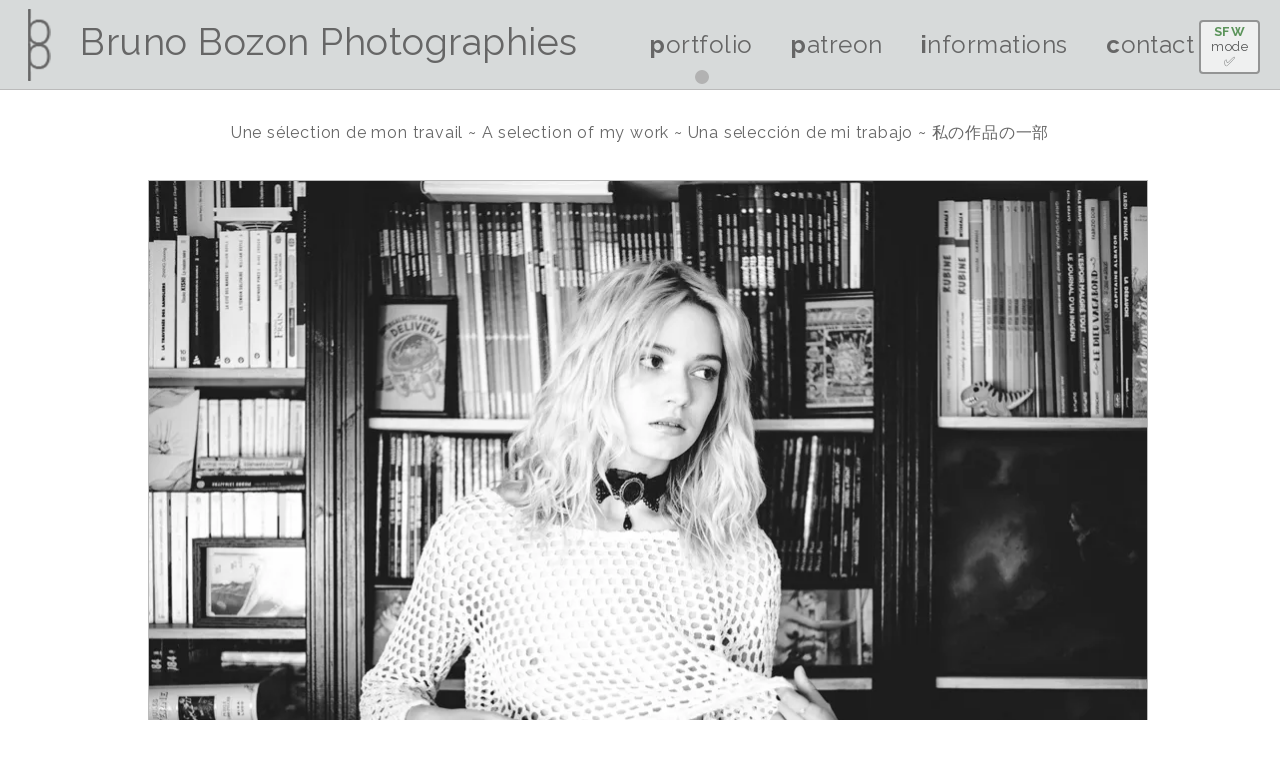

--- FILE ---
content_type: text/html; charset=UTF-8
request_url: https://www.brunobozon.com/portfolio/nudite-monochromatique/5417
body_size: 3177
content:
<!DOCTYPE html>
<html lang="fr">
<head>
    <!-- 2006-2026 ©Bruno Bozon -->
    <meta charset="utf-8">
    <meta name="viewport" content="width=device-width, initial-scale=1">
    <title>Bruno Bozon Photographies - Portfolio</title>
    <base href="https://www.brunobozon.com/">
    <link rel="preconnect" href="https://fonts.googleapis.com">
    <link rel="preconnect" href="https://fonts.gstatic.com" crossorigin>
    <link rel="preload" as="style" href="https://fonts.googleapis.com/css2?family=Raleway:ital,wght@0,100..900;1,100..900&display=swap">
    <link href="https://fonts.googleapis.com/css2?family=Raleway:ital,wght@0,100..900;1,100..900&display=swap" rel="stylesheet">
    <link rel="stylesheet" href="res/css/styles.css">
    <link rel="stylesheet" href="res/css/styles_very_small.css" media="only screen and (max-width: 666px)">
    <link rel="stylesheet" href="res/css/styles_small.css" media="only screen and (min-width: 667px) and (max-width: 1200px)">
    <link rel="shortcut icon" href="res/gui/favicon.png">
    <script src="res/js/jquery.js"></script>
    <script src="res/js/lib.js" defer></script>
    
    <meta name="identifier-url" content="https://www.brunobozon.com/">
    <meta name="author" content="Bruno Bozon">
    <meta name="copyright" content="Bruno Bozon">
    <meta name="robots" content="all">
    <meta name="theme-color" content="#ffffff">
    <meta name="title" content="Bruno Bozon Photographies - Portfolio">
    <meta name="description" content="Photographe artistique basé en Essonne, spécialisé dans la photographie de nu et les collaborations avec modèles féminins. Découvrez des séances photo en haute définition et suivez mon travail sur Patreon pour des contenus exclusifs.">
    <meta name="keywords" content="photographe artistique, photographie de nu, collaboration modèle, Essonne, Patreon photographe, séance photo, modèle féminin, photo haute définition">
    <meta property="og:title" content="Bruno Bozon Photographies - Portfolio">
    <meta property="og:type" content="article">
    <meta property="og:url" content="https://www.brunobozon.com/">
    <meta property="og:site_name" content="Bruno Bozon Photographies">
    <meta property="og:description" content="Photographe artistique basé en Essonne, spécialisé dans la photographie de nu et les collaborations avec modèles féminins. Découvrez des séances photo en haute définition et suivez mon travail sur Patreon pour des contenus exclusifs."><meta property="og:image" content="https://www.brunobozon.com/res/img/22.webp">
    <meta property="og:image:secure_url" content="https://www.brunobozon.com/res/img/22.webp">
    <link rel="image_src" href="https://www.brunobozon.com/res/img/22.webp">
    <meta property="og:image" content="https://www.brunobozon.com/res/img/15.webp">
    <meta property="og:image:secure_url" content="https://www.brunobozon.com/res/img/15.webp">
    <link rel="image_src" href="https://www.brunobozon.com/res/img/15.webp">
    <meta property="og:image" content="https://www.brunobozon.com/res/img/52.webp">
    <meta property="og:image:secure_url" content="https://www.brunobozon.com/res/img/52.webp">
    <link rel="image_src" href="https://www.brunobozon.com/res/img/52.webp">
    <meta property="og:image" content="https://www.brunobozon.com/res/img/37.webp">
    <meta property="og:image:secure_url" content="https://www.brunobozon.com/res/img/37.webp">
    <link rel="image_src" href="https://www.brunobozon.com/res/img/37.webp">
</head>
<body>
<div id="page">
    <nav id="menu">
        <div id="logo">
            <a href="">
                <img src="res/gui/sigle.png" title="" alt="Logo du site">
                <span>Bruno Bozon Photographies</span>
            </a>
        </div>
        <button id="hamburger"></button>
        <menu id="menul">
            <li class="selected"><a href="portfolio">portfolio</a></li>
            <li><a href="patreon">patreon</a></li>
            <li><a href="informations">informations</a></li>
            <li><a href="contact">contact</a></li>
        </menu>
        <div id="nsfw_switch" title="Vous ne voyez pas les images contenant de la nudité, cliquez pour les afficher, vous indiquez avoir 18 ans ou plus
You do not see nude photos, click to see them, but you must be above 18yo"><b class="sfw">SFW</b><br><span class="nsfwmode">mode</span><br>✅</div>
    </nav>
    <script src="res/js/menu.js"></script>
    
    <div class="timeline"><ul><li data-target="2025">2025</li><li data-target="2023">2023</li><li data-target="2021">2021</li><li data-target="2019">2019</li><li data-target="2018">2018</li><li data-target="2017">2017</li><li data-target="2016">2016</li><li data-target="2015">2015</li><li data-target="2014">2014</li><li data-target="2013">2013</li><li data-target="2012">2012</li><li data-target="2011">2011</li><li data-target="2009">2009</li></ul></div>
    <section id="portfolio" class="center">
        <p class="lighttext">Une sélection de mon travail ~ A selection of my work ~ Una selección de mi trabajo ~ 私の作品の一部</p>
        <br>
        			<section class="photos_section" id="2025">
            <img class="photo_box" style="--photo-box-width:1000;aspect-ratio:1.49925" src="photos/1000/13yGgIW6KmSC.webp" alt="Sans titre &mdash; Untitled" loading="lazy">
            <div class="photo_desc" style="--photo-desc-width:1000;">
                <h5>Sans titre &mdash; Untitled<span>[07-2025]</span></h5>
                <div><p>Avec Kate</p></div>
            </div>
            </section>

			<section class="photos_section" id="2023">
            <img class="photo_box" style="--photo-box-width:667;aspect-ratio:0.667" src="photos/1000/nDAHuBfXBLoq.webp" alt="Sans titre &mdash; Untitled" loading="lazy">
            <div class="photo_desc" style="--photo-desc-width:667;">
                <h5>Sans titre &mdash; Untitled<span>[09-2023]</span></h5>
                <div><p>Avec Mavka</p></div>
            </div>
            
            <img class="photo_box" style="--photo-box-width:667;aspect-ratio:0.667" src="photos/1000/KFpqfXcuGWYM.webp" alt="Une caresse lumineuse" loading="lazy">
            <div class="photo_desc" style="--photo-desc-width:667;">
                <h5>Une caresse lumineuse<span>[05-2023]</span></h5>
                <div><p>Avec Jade</p></div>
            </div>
            
            <img class="photo_box" style="--photo-box-width:1000;aspect-ratio:1.49925" src="photos/1000/qfqmjRkRIphy.webp" alt="Sans titre &mdash; Untitled" loading="lazy">
            <div class="photo_desc" style="--photo-desc-width:1000;">
                <h5>Sans titre &mdash; Untitled<span>[02-2023]</span></h5>
                <div><p>Avec Lee Tattar</p></div>
            </div>
            </section>

			<section class="photos_section" id="2021">
            <img class="photo_box" style="--photo-box-width:1000;aspect-ratio:1" src="photos/1000/e2QNEAZJRb16.webp" alt="Instagramable" loading="lazy">
            <div class="photo_desc" style="--photo-desc-width:1000;">
                <h5>Instagramable<span>[10-2021]</span></h5>
                <div><p>Avec Molia</p></div>
            </div>
            </section>

			<section class="photos_section" id="2019">
            <img class="photo_box" style="--photo-box-width:1000;aspect-ratio:1" src="photos/1000/Zm5LOT6yQTyN.webp" alt="Portrait en lingerie" loading="lazy">
            <div class="photo_desc" style="--photo-desc-width:1000;">
                <h5>Portrait en lingerie<span>[05-2019]</span></h5>
                <div><p>Avec Maddy</p></div>
            </div>
            
            <img class="photo_box" style="--photo-box-width:1000;aspect-ratio:1.49925" src="photos/1000/cHJdpDPbZ9CP.webp" alt="Sans titre &mdash; Untitled" loading="lazy">
            <div class="photo_desc" style="--photo-desc-width:1000;">
                <h5>Sans titre &mdash; Untitled<span>[03-2019]</span></h5>
                <div><p>Avec Luna</p></div>
            </div>
            
            <img class="photo_box" style="--photo-box-width:1000;aspect-ratio:1" src="photos/1000/rbzTQdrPZHXB.webp" alt="Sans titre &mdash; Untitled" loading="lazy">
            <div class="photo_desc" style="--photo-desc-width:1000;">
                <h5>Sans titre &mdash; Untitled<span>[01-2019]</span></h5>
                <div><p>Avec A</p></div>
            </div>
            </section>

			<section class="photos_section" id="2018">
            <img class="photo_box" style="--photo-box-width:667;aspect-ratio:0.667" src="photos/1000/I5kEIUWmLbj3.webp" alt="Sans titre &mdash; Untitled" loading="lazy">
            <div class="photo_desc" style="--photo-desc-width:667;">
                <h5>Sans titre &mdash; Untitled<span>[12-2018]</span></h5>
                <div><p>Avec Prune</p></div>
            </div>
            
            <img class="photo_box" style="--photo-box-width:667;aspect-ratio:0.667" src="photos/1000/p324LxsgKuoD.webp" alt="Sans titre &mdash; Untitled" loading="lazy">
            <div class="photo_desc" style="--photo-desc-width:667;">
                <h5>Sans titre &mdash; Untitled<span>[08-2018]</span></h5>
                <div><p>Avec Coco Lala</p></div>
            </div>
            
            <img class="photo_box" style="--photo-box-width:1000;aspect-ratio:1.4881" src="photos/1000/jKrUc095g6VP.webp" alt="Auto-réflexions en double" loading="lazy">
            <div class="photo_desc" style="--photo-desc-width:1000;">
                <h5>Auto-réflexions en double<span>[03-2018]</span></h5>
                <div><p>Avec Asia et votre serviteur</p></div>
            </div>
            
            <img class="photo_box" style="--photo-box-width:1000;aspect-ratio:1.49925" src="photos/1000/j3ruBGf254y9.webp" alt="Sans titre &mdash; Untitled" loading="lazy">
            <div class="photo_desc" style="--photo-desc-width:1000;">
                <h5>Sans titre &mdash; Untitled<span>[03-2018]</span></h5>
                <div><p>Avec Molia</p></div>
            </div>
            </section>

			<section class="photos_section" id="2017">
            <img class="photo_box" style="--photo-box-width:1000;aspect-ratio:1.49925" src="photos/1000/6gY5gRA5c7EQ.webp" alt="Sans titre &mdash; Untitled" loading="lazy">
            <div class="photo_desc" style="--photo-desc-width:1000;">
                <h5>Sans titre &mdash; Untitled<span>[09-2017]</span></h5>
                <div><p>Avec Auroredpois</p></div>
            </div>
            
            <img class="photo_box" style="--photo-box-width:1000;aspect-ratio:1.49925" src="photos/1000/9IRkX26gvbMb.webp" alt="Sans titre &mdash; Untitled" loading="lazy">
            <div class="photo_desc" style="--photo-desc-width:1000;">
                <h5>Sans titre &mdash; Untitled<span>[05-2017]</span></h5>
                <div><p>Avec Humber Stone</p></div>
            </div>
            
            <img class="photo_box" style="--photo-box-width:1000;aspect-ratio:1.49925" src="photos/1000/wop0a6Cnrp3q.webp" alt="Sans titre &mdash; Untitled" loading="lazy">
            <div class="photo_desc" style="--photo-desc-width:1000;">
                <h5>Sans titre &mdash; Untitled<span>[05-2017]</span></h5>
                <div><p>Avec Humber Stone</p></div>
            </div>
            
            <img class="photo_box" style="--photo-box-width:667;aspect-ratio:0.667" src="photos/1000/Tb4s7O8jPJMA.webp" alt="Le portrait sur un parquet vernis" loading="lazy">
            <div class="photo_desc" style="--photo-desc-width:667;">
                <h5>Le portrait sur un parquet vernis<span>[02-2017]</span></h5>
                <div><p>Avec Prune</p></div>
            </div>
            </section>

			<section class="photos_section" id="2016">
            <img class="photo_box" style="--photo-box-width:1000;aspect-ratio:1.49925" src="photos/1000/cTb90EtXCyY4.webp" alt="Sans titre &mdash; Untitled" loading="lazy">
            <div class="photo_desc" style="--photo-desc-width:1000;">
                <h5>Sans titre &mdash; Untitled<span>[11-2016]</span></h5>
                <div><p>Avec Prune</p></div>
            </div>
            
            <img class="photo_box" style="--photo-box-width:1000;aspect-ratio:1.49925" src="photos/1000/sjHcIF052IJv.webp" alt="Y²" loading="lazy">
            <div class="photo_desc" style="--photo-desc-width:1000;">
                <h5>Y²<span>[04-2016]</span></h5>
                <div><p>Avec Krystale</p></div>
            </div>
            
            <img class="photo_box" style="--photo-box-width:1000;aspect-ratio:1.49925" src="photos/1000/ht19Yi7u0THC.webp" alt="Lectrices (alt. swapped)" loading="lazy">
            <div class="photo_desc" style="--photo-desc-width:1000;">
                <h5>Lectrices (alt. swapped)<span>[01-2016]</span></h5>
                <div><p>Avec Nina et Nora</p>
<p>Version alternative avec Nina devant, la premi&egrave;re version ayant Nora au premier plan</p></div>
            </div>
            </section>

			<section class="photos_section" id="2015">
            <img class="photo_box" style="--photo-box-width:1000;aspect-ratio:1.49925" src="photos/1000/Fr0Z9SZxsE2N.webp" alt="Sans titre &mdash; Untitled" loading="lazy">
            <div class="photo_desc" style="--photo-desc-width:1000;">
                <h5>Sans titre &mdash; Untitled<span>[05-2015]</span></h5>
                <div><p>Avec MaiMai et le regrett&eacute; Sushi</p></div>
            </div>
            
            <img class="photo_box" style="--photo-box-width:667;aspect-ratio:0.667" src="photos/1000/JifrVoRqCoja.webp" alt="Portrait" loading="lazy">
            <div class="photo_desc" style="--photo-desc-width:667;">
                <h5>Portrait<span>[04-2015]</span></h5>
                <div><p>Avec Louise</p></div>
            </div>
            
            <img class="photo_box" style="--photo-box-width:667;aspect-ratio:0.667" src="photos/1000/7MWecLqCHqhf.webp" alt="Back in time" loading="lazy">
            <div class="photo_desc" style="--photo-desc-width:667;">
                <h5>Back in time<span>[02-2015]</span></h5>
                <div><p>Avec Krystale</p></div>
            </div>
            </section>

			<section class="photos_section" id="2014">
            <img class="photo_box" style="--photo-box-width:667;aspect-ratio:0.667" src="photos/1000/qBvVFNb6qdFW.webp" alt="Motif" loading="lazy">
            <div class="photo_desc" style="--photo-desc-width:667;">
                <h5>Motif<span>[05-2014]</span></h5>
                <div><p>Avec Jos&eacute;phine de Buire</p></div>
            </div>
            
            <img class="photo_box" style="--photo-box-width:667;aspect-ratio:0.667" src="photos/1000/Lhf9aGi2qFBt.webp" alt="Sans titre &mdash; Untitled" loading="lazy">
            <div class="photo_desc" style="--photo-desc-width:667;">
                <h5>Sans titre &mdash; Untitled<span>[04-2014]</span></h5>
                <div><p>Avec MaiMai</p></div>
            </div>
            
            <img class="photo_box" style="--photo-box-width:1000;aspect-ratio:1" src="photos/1000/0PYT4yrYi6ig.webp" alt="Portrait" loading="lazy">
            <div class="photo_desc" style="--photo-desc-width:1000;">
                <h5>Portrait<span>[04-2014]</span></h5>
                <div><p>Avec MaiMai</p></div>
            </div>
            
            <img class="photo_box" style="--photo-box-width:667;aspect-ratio:0.667" src="photos/1000/Ur6ppKuKIp6a.webp" alt="Sans titre &mdash; Untitled" loading="lazy">
            <div class="photo_desc" style="--photo-desc-width:667;">
                <h5>Sans titre &mdash; Untitled<span>[03-2014]</span></h5>
                <div><p>Avec L&eacute;a</p></div>
            </div>
            </section>

			<section class="photos_section" id="2013">
            <img class="photo_box" style="--photo-box-width:1000;aspect-ratio:1" src="photos/1000/1zXnYFa0WTMq.webp" alt="6:25" loading="lazy">
            <div class="photo_desc" style="--photo-desc-width:1000;">
                <h5>6:25<span>[12-2013]</span></h5>
                <div><p>Avec Asia, et le regrett&eacute; Sushi</p></div>
            </div>
            
            <img class="photo_box" style="--photo-box-width:1000;aspect-ratio:1" src="photos/1000/j6xDN3o8l7ip.webp" alt="Sink" loading="lazy">
            <div class="photo_desc" style="--photo-desc-width:1000;">
                <h5>Sink<span>[07-2013]</span></h5>
                <div><p>Avec Alice Axx</p></div>
            </div>
            
            <img class="photo_box" style="--photo-box-width:667;aspect-ratio:0.667" src="photos/1000/42mlS9a4y4Ab.webp" alt="The girl with the short hair (alt.)" loading="lazy">
            <div class="photo_desc" style="--photo-desc-width:667;">
                <h5>The girl with the short hair (alt.)<span>[02-2013]</span></h5>
                <div><p>Avec A</p>
<p>Il s'agit l&agrave; d'une version alternative, l'originale &eacute;tait un polaroid qui a &eacute;t&eacute; vendu</p></div>
            </div>
            
            <img class="photo_box" style="--photo-box-width:1000;aspect-ratio:1" src="photos/1000/t9oV16I8HJfT.webp" alt="Sans titre &mdash; Untitled" loading="lazy">
            <div class="photo_desc" style="--photo-desc-width:1000;">
                <h5>Sans titre &mdash; Untitled<span>[01-2013]</span></h5>
                <div><p>Avec Larmes Lune</p></div>
            </div>
            </section>

			<section class="photos_section" id="2012">
            <img class="photo_box" style="--photo-box-width:1000;aspect-ratio:1" src="photos/1000/nmUfej4y6vtL.webp" alt="Sans titre &mdash; Untitled" loading="lazy">
            <div class="photo_desc" style="--photo-desc-width:1000;">
                <h5>Sans titre &mdash; Untitled<span>[09-2012]</span></h5>
                <div><p>Avec Fanfan</p></div>
            </div>
            
            <img class="photo_box" style="--photo-box-width:1000;aspect-ratio:1" src="photos/1000/RookAW72S1rC.webp" alt="Beauty and the Beast" loading="lazy">
            <div class="photo_desc" style="--photo-desc-width:1000;">
                <h5>Beauty and the Beast<span>[03-2012]</span></h5>
                <div><p>Avec Diane et le chat Titruc</p></div>
            </div>
            
            <img class="photo_box" style="--photo-box-width:667;aspect-ratio:0.667" src="photos/1000/YKC8laB93cpH.webp" alt="The Nail" loading="lazy">
            <div class="photo_desc" style="--photo-desc-width:667;">
                <h5>The Nail<span>[02-2012]</span></h5>
                <div><p>Avec Houna</p></div>
            </div>
            </section>

			<section class="photos_section" id="2011">
            <img class="photo_box" style="--photo-box-width:1000;aspect-ratio:1.49925" src="photos/1000/lVlsakRsjCpz.webp" alt="Sans titre &mdash; Untitled" loading="lazy">
            <div class="photo_desc" style="--photo-desc-width:1000;">
                <h5>Sans titre &mdash; Untitled<span>[03-2011]</span></h5>
                <div><p>Avec May</p></div>
            </div>
            
            <img class="photo_box" style="--photo-box-width:667;aspect-ratio:0.667" src="photos/1000/bEUTj6WHnQ4p.webp" alt="Un certain regard" loading="lazy">
            <div class="photo_desc" style="--photo-desc-width:667;">
                <h5>Un certain regard<span>[03-2011]</span></h5>
                <div><p>Avec May</p></div>
            </div>
            
            <img class="photo_box" style="--photo-box-width:667;aspect-ratio:0.667" src="photos/1000/FnsD2jxQkD9K.webp" alt="Sans titre &mdash; Untitled" loading="lazy">
            <div class="photo_desc" style="--photo-desc-width:667;">
                <h5>Sans titre &mdash; Untitled<span>[01-2011]</span></h5>
                <div></div>
            </div>
            </section>

			<section class="photos_section" id="2009">
            <img class="photo_box" style="--photo-box-width:1000;aspect-ratio:1.49925" src="photos/1000/UODNvBFiUi6l.webp" alt="Sans titre &mdash; Untitled" loading="lazy">
            <div class="photo_desc" style="--photo-desc-width:1000;">
                <h5>Sans titre &mdash; Untitled<span>[06-2009]</span></h5>
                <div><p>Avec Anna</p></div>
            </div>
            </section>

    </section>
</div>
<script src="res/js/portfolio.js"></script>

</body>
</html>

--- FILE ---
content_type: text/css
request_url: https://www.brunobozon.com/res/css/styles.css
body_size: 4479
content:
:root 
{
    --col-body: #ffffff;
    --col-menu: #d7dada;
    --col-border: #bababa;
    --col-menu-text: #666666;
    --col-menu-dot: #b2b2b2;
    --col-error-bg: #f3ebe6;
    --col-error-errmsg: #9c3737;
    --col-error-warn: #e28800;
    --col-error-nok: #db0808;
    --col-color-black: #000000;
    --col-color-white: #ffffff;
    --col-sfw:#096606;
    --col-nsfw: #9c3737;
    --col-button-disabled: #eeeeee;
    --col-modal-bg: #00000066;
    --col-btn-green-bg: #09660666;
    --col-btn-red-bg: #9c373766;
    --col-btn-white-bg: #ffffff66;
    --col-color-dark: #333333;
    /*
    --col-form-button-text: #387add;
    --col-link: #387add;
    --col-blue-bg: #98baeef3;
    --col-form-button-bg:#e0e8f3;
    --col-onglet-bg: #fafaff;
    --col-onglet-bg-hover: #f0f0fa;
    */
    --col-form-button-text: #095228;
    /*--col-link: #095228;*/
    --col-link: #117e3e;
    --col-blue-bg: #cae3d3;
    --col-form-button-bg:#09522800;
    --col-onglet-bg: #09522700;
    --col-onglet-bg-hover: #09522700;
    --col-scrl-white-bg: #ffffffe6;
}
* 
{
    box-sizing: border-box;
    margin: 0;
    padding: 0;
    vertical-align: baseline;
    text-decoration: none;
    border-collapse: collapse;
}
html
{
    height: 100%;
}          
body 
{
    font-family: 'Raleway', sans-serif;
    letter-spacing: 0.03em;
    background-color: var(--col-body);
}
p 
{
    margin-bottom: 0.7rem;
    letter-spacing: 0.05rem;
    line-height: 1.6rem;
}
a
{
    color: var(--col-link);
}
p a 
{
    text-decoration: underline;
}
#menu
{
    position: fixed;
    z-index: 100;
    top: 0px;
    display: inline-block;
    width: 100vw;
    height: 90px;
    background-color: var(--col-menu);
    overflow: hidden;
    vertical-align: middle;
    border-bottom: solid 1px var(--col-border);
}
#menu.maintenance
{
    background-color: var(--col-btn-red-bg);
}
#logo
{
    float: left;
    font-size: 28pt;
    line-height: 85px;
    color: var(--col-menu-text);
}
#logo img
{
    vertical-align: middle;
}
#logo span 
{
    margin-left: -10px;
}
.smallbr
{
    display: none;
}
#hamburger
{
    font-size: 30px;
    background: none;
    border: none;
    cursor: pointer;
    display: none;
}
menu 
{
    float: right;
    list-style: none;
    margin-right: 60px;
}
menu li 
{
    float: left;
    font-size: 18pt;
    line-height: 90px;
    margin: 0vh 2vw 0vh 1vw;
    position: relative;
}
#menu a 
{
    color: var(--col-menu-text);
    transition: all 200ms linear;
}
#menu li a:hover
{
    color: var(--col-color-black);
    transition: all 200ms linear;
}
menu li::first-letter
{
    font-weight: bold;
}
menu li.selected a::after {
    content: "";
    display: block;
    width: 14px;
    height: 14px;
    background-color: var(--col-menu-dot);
    text-align: center;
    margin: auto;
    margin-top: -20px;
    border-radius: 50%;
    transition: all 200ms linear;
}
#background_cycler 
{
    width: 100vw;
    height: 100vh;
    overflow: hidden;
	z-index: -1; 
    position: relative;
    display: none;
}
#background_cycler div
{
    position: absolute;
    top: 0;
    width: 100%;
    height: 100%;
    z-index: 1;
    background-size: cover;
    background-position: 50% 50%;
}
#background_cycler div.active
{
	z-index: 3;
}
#carousel-indicators
{
    position: absolute;
    bottom: 20px;
    left: 50%;                    /* point de référence au milieu */
    transform: translateX(-50%);  /* centrage horizontal */
    display: flex;
    justify-content: center;
    align-items: center;
    gap: 8px;
    z-index: 10;
}
#carousel-indicators .dot
{
    display: inline-block;
    width: 14px;
    height: 14px;
    margin: 0 6px;
    background-color: var(--col-border);
    border-radius: 50%;
    cursor: pointer;
    transition: all 0.3s ease;
    border: 2px solid var(--col-color-white);
    box-shadow: 0 0 4px var(--col-modal-bg); /* ombre pour contraste */
}
#carousel-indicators .dot:hover
{
    background-color: var(--col-color-dark);
}
#carousel-indicators .dot.active-dot
{
    background-color: var(--col-color-dark);
    width: 28px;
    height: 10px;
    border-radius: 8px;
}
#toggleCycle
{
    position: absolute;
    bottom: 15px;
    right: 15px;
    border: none;
    background-color: transparent;
    color: var(--col-color-black);
    font-size: 20px;
    cursor: pointer;
    display: flex;
    justify-content: center;
    align-items: center;
    z-index: 10;
    text-shadow: 0 0 2px var(--col-btn-white-bg); /* ombre pour contraste */
}
#apology 
{
    background-color: var(--col-error-bg);
    width: 75vw;
    margin: 6vh auto;
    padding: 20px;
    border: solid 1px var(--col-border);
    border-radius: 10px;
}
#apology h2
{
    font-weight: 400;
    font-size: xx-large;
    margin-bottom: 30px;
}
#apology .error, .error 
{
    font-family: 'Courier New', Courier, monospace;
    color: var(--col-error-errmsg);
}
#nsfw_switch
{
    position: absolute;
    top: 20px;
    right: 20px;
    background-color: var(--col-body);
    opacity: 0.6;
    padding: 2px 10px;
    border: solid 2px var(--col-menu-text);
    border-radius: 4px;
    font-size: small;
    cursor: pointer;
    transition: all 200ms linear;
    text-align: center;
}
#nsfw_switch:hover
{
    opacity: 1;
    transition: all 200ms linear;
}
.sfw
{
    color: var(--col-sfw);
}
.nsfw
{
    color: var(--col-nsfw);
}
.nok 
{
    color: var(--col-error-nok);
}
.warn
{
    color: var(--col-error-warn);
}
#contact_form
{
    display: block;
    width: 80vw;
    margin: 150px auto 0px auto;
    border: solid 1px var(--col-border);
    border-radius: 10px;
    padding: 40px 20px;
}
#portfolio, #informations
{
    display: block;
    width: 80vw;
    margin: 80px auto 0px auto;
    padding: 40px 20px;
}
.center 
{
    text-align: center;
}
.form_big_button
{
    border: solid 1px var(--col-border);
    color: var(--col-form-button-text);
    background-color: var(--col-form-button-bg);
    border-radius: 5px;
    padding: 10px 20px;
    margin: 5px 10px;
    cursor: pointer;
    transition: all 200ms linear;
}
.form_big_button:hover
{
    border-color: var(--col-form-button-text);
    padding: 12px 25px;
    margin: 3px 5px;
    background-color: var(--col-form-button-text);
    color: var(--col-color-white);
    transition: all 200ms linear;
}
h6
{
    font-size: medium;
    padding-bottom: 10px;
    border-bottom: solid 1px var(--col-border);
}
.contact_form_div
{
    margin-bottom: 10px;
}
.contact_form_div span 
{
    display: inline-block;
    width: 200px;
    text-align: left;
}
.contact_form_div input, .contact_form_div select, .inline_field
{
    border: solid 1px var(--col-border);
    display: inline-block;
    width: 200px;
    height: 30px;
    text-align: left;
    border-radius: 4px;
    padding: 1px 5px;
}
.inline_field.w400
{
    width: 400px;
}
.inline_text
{
    border: solid 1px var(--col-border);
    display: inline-block;
    width: 200px;
    height: 60px;
    text-align: left;
    border-radius: 4px;
    padding: 1px 5px;
}
.inline_pix
{
    border: solid 1px var(--col-border);
    display: inline-block;
    height: 60px;
    border-radius: 4px;
}
.contact_form_div textarea
{
    border: solid 1px var(--col-border);
    display: inline-block;
    width: 200px;
    height: 120px;
    text-align: left;
    border-radius: 4px;
    padding: 1px 5px;
}
#imgs, #cf_imgs, #img, .display_none
{
    display: none;
}
.img_nok
{
    max-width: 100px;
    max-height: 100px;    
    margin: 10px;
    border: solid 10px var(--col-error-errmsg);
}
.img_ok
{
    max-width: 100px;
    max-height: 100px;    
    margin: 10px;
    border: solid 10px var(--col-sfw);
}
.field_nok 
{
    color: var(--col-error-errmsg);
}
.small 
{
    font-size: small;
}
.x-large
{
    font-size: x-large;
}
#main
{
    margin-top: 90px;
}
#panel_left
{
    width: 250px;
    padding: 20px;
    position: fixed;
    z-index: 50;
}
#panel_right
{
    width: 100%;
    padding: 20px 20px 20px 270px;
}
#pro_nav ul
{
    list-style: none;
    border: solid 1px var(--col-border);
    padding: 20px 0px;
    border-radius: 10px;
}
#pro_nav ul a
{
    color: var(--col-form-button-text);
    display: block;
    padding: 4px 20px;
    transition: all 250ms linear;
}
#pro_nav ul a:hover
{
    background-color: var(--col-form-button-bg);
    transition: all 150ms linear;
}
h1
{
    font-size: xx-large;
    font-weight: 500;
}
h2 
{
    font-size: x-large;
    font-weight: 400;
    margin-bottom: 10px;
}
.lighttext
{
    color: var(--col-menu-text);
}
#photos_add_bloc, .bloc_standard
{
    border: solid 1px var(--col-border);
    padding: 20px;
    border-radius: 10px;
}
#progress
{
    margin: auto;
    width: 80%;
    text-align: center;
    opacity: 0;
}
#photos_uploaded:has(img)
{
    border-top: dashed 1px var(--col-border);
}
#photos_uploaded img
{
    /*aspect-ratio: 1 / 1;*/
    max-width: 150px;
    max-height: 150px;
    margin: 10px;
    vertical-align: middle;
}
#photos_uploaded img.ok
{
    border: solid 10px var(--col-sfw);
    vertical-align: middle;
}
#photos_uploaded img.nok
{
    border: solid 10px var(--col-nsfw);
    vertical-align: middle;
}
#photos_grid_bloc, #liste_projets, #liste_liens
{
    margin-top: 20px;
    border: solid 1px var(--col-border);
    padding: 20px;
    border-radius: 10px;
}
.span_action
{
    display: inline-block;
    border: solid 1px var(--col-border);
    border-radius: 5px;
    padding: 5px 10px;
    cursor: pointer;
    transition: all 200ms linear;  
    color: var(--col-form-button-text);
    background-color: var(--col-form-button-bg);
}
.span_action:hover:not(.disabled)
{
    background-color: var(--col-form-button-text);
    color: var(--col-color-white);
    transition: all 200ms linear;  
}
.disabled 
{
    background-color: var(--col-button-disabled);
    color: var(--col-border);
    cursor: default;
}
.manager_item_list_not_visible, .manager_item_thumb_not_visible, .projet_not_visible, .lien_not_visible
{
    opacity: 0.4;
}
.manager_list_item
{
    display: inline-block;
    height: 140px;
    width: 500px;
    padding: 5px;
    border: solid 1px var(--col-border);
    border-radius: 4px;
    margin-bottom: 5px;
    overflow: hidden;
    position: relative;
    cursor: default;
}
.manager_list_item_photo
{
    width: 128px;
    height: 128px;
    float: left;
    background-repeat: no-repeat;
    background-position: 50% 50%;
    background-size: contain;
}
.manager_list_item_infos
{
    margin-left: 140px;
    max-height: 130px;
    font-size: small;
}
.manager_list_item_infos_elements, .manager_thumb_item_infos_elements
{
    margin-bottom: 6px;
}
.manager_list_item_id, .manager_list_item_portfolio, .manager_list_item_vis, .manager_list_item_nsfw,
.manager_list_item_sizes span, .manager_thumb_item_id, .manager_thumb_item_portfolio,
.manager_thumb_item_vis, .manager_thumb_item_nsfw, .manager_thumb_item_sizes span
{
    text-align: center;
    border: solid 1px var(--col-border);
    border-radius: 2px;
    padding: 2px 4px;
}
.manager_list_item_sizes span, .manager_thumb_item_sizes span
{
    color: var(--col-sfw);
    margin-right: 2px;
}
.manager_list_item_sizes span.err, .manager_thumb_item_sizes span.err
{
    color: var(--col-error-errmsg);
    border-color: var(--col-error-errmsg);
}
.manager_list_item_nsfw, .manager_thumb_item_nsfw
{
    font-variant: small-caps;
}
.manager_list_item_portfolio, .manager_list_item_vis, .manager_list_item_nsfw,
.manager_thumb_item_portfolio, .manager_thumb_item_vis, .manager_thumb_item_nsfw
{
    cursor: pointer;
}
.manager_list_item_titre
{
    font-size: large;
    white-space: nowrap;
    text-overflow: ellipsis;
    overflow: hidden;
    margin-bottom: 4px;
}
.manager_list_item_desc
{
    overflow: auto;
    max-height: 80px;
}
.manager_list_item_date
{
    font-size: x-small;
}
#ajaxplaceholder
{
    position: fixed;
    width: 80%;
    top: 50px;
    left: 10%;
    background-color: var(--col-scrl-white-bg);
    border: solid 10px var(--col-form-button-text);
    color: var(--col-form-button-text);
    border-radius: 20px;
    padding: 50px;
    text-align: center;
    box-shadow: 0px 0px 30px 10px var(--col-border);
    font-size: x-large;
    display:none;
    z-index: 100;
}
.manager_thumb_item
{
    display: inline-block;
    height: 420px;
    width: 380px;
    padding: 5px;
    border: solid 1px var(--col-border);
    border-radius: 4px;
    margin-right: 5px;
    margin-bottom: 5px;
    overflow: hidden;
    position: relative;
    cursor: default;
    text-align: center;
}
.manager_thumb_item_photo
{
    width: 360px;
    height: 360px;
    margin: 0px auto 10px auto;
    background-repeat: no-repeat;
    background-position: 50% 50%;
    background-size: contain;
}
.manager_thumb_item_infos
{
    max-height: 130px;
    font-size: small;
}
.manager_thumb_item_titre
{
    font-size: medium;
    font-weight: bold;
    white-space: nowrap;
    text-overflow: ellipsis;
    overflow: hidden;
}
progress
{
    width: 100%;
    border: none;
    display: none;
}
.manager_thumb_star 
{
    position: absolute;
    left: 5px;
}
.manager_list_star 
{
    position: absolute;
    right: 5px;
    width: 20px;
}
#photo_editor
{
    position: fixed;
    z-index: 99;
    top: 0;
    bottom: 0;
    left: 0;
    right: 0;
    background-color: var(--col-modal-bg);
}
#photo_editor > div
{
    position: relative;
    background-color: var(--col-body);
    z-index: 60;
    width: 600px;
    max-height: 66vh;
    min-height: 400px;
    top: 150px;
    left: calc((100vw - 600px) / 2);
    border: solid 2px var(--col-color-black);
    border-radius: 10px;
    padding: 20px;
    box-shadow: 0px 0px 50px -10px var(--col-color-black);
    overflow: scroll;
}
#photo_editor > div h2
{
    outline: dotted 1px var(--col-border);
}
#close_box
{
    cursor: pointer;
    position: absolute;
    top: 2px;
    right: 5px;
    font-size: small;
}
#close_box:hover
{
    color: var(--col-error-errmsg);
}
#photo_editor_img
{
    display: block;
    margin: auto;
    max-height: 450px;
    max-width: 80%;
    margin-bottom: 10px;
}
#photo_editor_text
{
    width: 100%;
    height: 90px;
    resize: none;
}
.photo_editor_action_btn
{
    border-top: solid 1px var(--col-border);
    margin-top: 15px;
    padding-top: 15px;
    text-align: center;
}
.photo_editor_action_btn span
{
    border-radius: 5px;
    padding: 5px 20px;
    margin: 5px 10px 0px 10px;
    cursor: pointer;
    transition: all 200ms linear;
    border: solid 1px var(--col-border);
}
.photo_editor_action_btn span:hover
{
    transition: all 200ms linear;
    border-color: var(--col-color-black);
    color: var(--col-color-black);
}
.green_btn
{
    background-color: var(--col-btn-green-bg);
    color: var(--col-sfw);
}
.red_btn
{
    background-color: var(--col-btn-red-bg);
    color: var(--col-nsfw);
}
.mce 
{
    padding: 10px;
}
.li_selected
{
    font-weight: bold;
}
hr
{
    border: none;
    height: 1px;
    background: var(--col-border);
    width: 80%;
    margin: 2em auto;
}
.inline-status
{
    display: flex;
    align-items: center;
    gap: 0.5em;
}
.toggle-switch 
{
    position: relative;
    width: 110px;
    height: 34px;
    background-color: var(--col-btn-red-bg);
    border-radius: 17px;
    cursor: pointer;
    transition: background-color 0.4s ease;
    overflow: hidden;
    display: inline-block;
    vertical-align: middle;
}
.toggle-slider 
{
    position: absolute;
    top: 3px;
    left: 3px;
    width: 28px;
    height: 28px;
    background-color: var(--col-color-white);
    border-radius: 50%;
    transition: transform 0.4s ease;
    z-index: 2;
}
.toggle-label 
{
    position: absolute;
    width: 100%;
    height: 100%;
    display: flex;
    align-items: center;
    font-weight: bold;
    color: var(--col-color-white);
    z-index: 1;
    transition: opacity 0.4s ease;
    pointer-events: none;
    font-size: small;
}
.label-active 
{
    justify-content: flex-start;
    padding-left: 10px;
    opacity: 0;
}
.label-inactive 
{
    justify-content: flex-end;
    padding-right: 10px;
    opacity: 1;
}
.toggle-switch.active 
{
    background-color: var(--col-sfw);
}
.toggle-switch.active .toggle-slider 
{
    transform: translateX(72px);
}
.toggle-switch.active .label-inactive 
{
    opacity: 0;
}
.toggle-switch.active .label-active 
{
    opacity: 1;
}
#liste_projets, #liste_liens
{
    display: flex;
    flex-direction: column;
    gap: 10px;
}
.sortable-item 
{
    padding: 10px 15px;
    background: var(--col-button-disabled);
    border: 1px solid var(--col-border);
    border-radius: 4px;
    display: flex;
    align-items: center;
    gap: 8px;
    flex-wrap: wrap;
}
.drag-handle
{
    cursor: grab;
    user-select: none;
    font-weight: bold;
}
.dragging
{
    opacity: 0.6;
    box-shadow: 0 4px 12px var(--col-modal-bg);
    transform: scale(1.02);
    transition: box-shadow 0.2s ease, transform 0.2s ease;
}
.vis_box
{
    cursor: pointer;
    background-color: var(--col-color-white);
    display: inline-block;
    width: 30px;
    height: 30px;
    text-align: center;
    align-content: center;
    border: 1px solid var(--col-border);
    border-radius: 4px;
}
.vertical_separator
{
    margin: 0px 10px;
    color: var(--col-border);
}
#logs_list
{
    font-family: 'Courier New', Courier, monospace;
    list-style-type: none;
}
.photo_box
{
    width: calc(var(--photo-box-width) * 1px);
    background-size: cover;
    background-repeat: no-repeat;
    background-position: center;
    margin: 5px auto;
    border: solid 1px var(--col-border);
}
.photo_desc 
{
    width: calc(var(--photo-desc-width) * 1px);
    margin: auto;
    border-bottom: solid 1px var(--col-border);
    margin-bottom: 60px;
}
.photo_desc h5
{
    font-size: x-large;
    font-weight: 600;
    padding-top: 5px;
    padding-bottom: 5px;
    color: var(--col-menu-text);
    text-align: left;
}
.photo_desc h5 span
{
    font-size: small;
    font-weight: normal;
    margin-left: 10px;
}
.photo_desc div 
{
    text-align: right;
}
#info_content
{
    border: solid 1px var(--col-border);
    border-radius: 10px;
    padding: 40px;
    padding-top: 60px;
    position: relative;
    font-size: large;
}
#info_content img
{
    max-width: 100%;
}
#informations ul 
{
    list-style: none;
    padding: 0;
    margin: 0;
    margin-left: 20px;
    display: flex;
}
#informations ul li
{
    padding: 10px 20px;
    cursor: pointer;
    border: 1px solid var(--col-border);
    border-bottom: none;
    border-radius: 5px 5px 0px 0px;
    margin-right: 3px;
    background-color: var(--col-onglet-bg);
}
#informations ul li:hover
{
    background-color: var(--col-onglet-bg-hover);
    padding-top: 9px;
    border-top: 2px solid var(--col-form-button-text);    
}
#informations ul li.onglet_actif
{
    padding-top: 9px;
    background-color: var(--col-color-white);
    border-top: 2px solid var(--col-form-button-text);
    font-weight: bold;
    cursor: default;
}
.switch_lang
{
    display: block;
    font-size: small;
    position: absolute;
    color: var(--col-link);
    cursor: pointer;
    top: 10px;
    right: 10px;
}
.switch_lang_inactif
{
    display: block;
    font-size: small;
    position: absolute;
    top: 10px;
    right: 10px;
}
.projet_display
{
    display: block;
    border: solid 1px var(--col-border);
    border-left: solid 20px var(--col-border);
    height: 250px;
    overflow: hidden;
    margin-top: 20px;
    margin-bottom: 30px;
    padding: 20px;
    position: relative;
    transition: height 0.6s ease;
}
.projet_display.etendu
{
    height: auto;
}
.projet_display img
{
    max-width: 100%;
}
.projet_show_more
{
    position: absolute;
    bottom: 0px;
    left: 0px;
    width: 100%;
    background: var(--col-blue-bg);
    border: none;
    padding: 10px;
    cursor: pointer;
    font-size: large;
    font-weight: bold;
    border-top: solid 2px var(--col-border);
}
.projet_display h2
{
    font-weight: 600;
}
.projet_categories
{
    margin-bottom: 20px;
}
.projet_categories span
{
    border: solid 1px;
    margin-right: 10px;
    border-radius: 4px;
    padding: 2px 8px;
    cursor: help;
}
.projet_cat_1
{
    color: var(--col-sfw);
}
.projet_cat_2
{
    color: var(--col-error-warn);
}
.projet_cat_4
{
    color: var(--col-nsfw);
}
.linkout
{
    display: inline-block;
    box-sizing: content-box;
    width: 400px;
    height: 150px;
    color: var(--col-color-black);
    margin: 0px 40px 20px 0px;
    border: solid 1px var(--col-border);
    border-radius: 10px;
    transition: all 400ms ease;
    overflow: hidden;
}
.linkout img
{
    float: left;
}
.linkout div
{
    width: 250px;
    height: 150px;
    float: right;
    padding: 5px 5px 5px 15px;
}
.linkout span
{
    display: inline-block;
    margin-bottom: 5px;
}
.linkname
{
    color: var(--col-link);
}
.linkout:hover
{
    border-color: var(--col-link);
    transition: all 250ms ease;
}

/** --- TESTS */
.timeline {
  position: fixed;
  right: 20px;
  top: 50%;
  transform: translateY(-50%);
  background: var(--col-scrl-white-bg);
  padding: 10px;
  border-radius: 8px;
  max-height: 80vh;
  overflow-y: auto;

  opacity: 0; /* masquée par défaut */
  transition: opacity 0.5s ease-in-out;
  pointer-events: none;
}

.timeline.visible {
  opacity: 1;
  pointer-events: auto;
}
.timeline ul {
  list-style: none;
  margin: 0;
  padding: 0;
}

.timeline li {
  cursor: pointer;
  padding: 4px 8px;
  transition: background 0.2s;
}

.timeline li:hover {
  background: #eee;
}

.timeline li.active {
  font-weight: bold;
  color: var(--col-link);
}
.photos_section
{
  scroll-margin-top: 100px; /* hauteur du header */
}

--- FILE ---
content_type: text/css
request_url: https://www.brunobozon.com/res/css/styles_very_small.css
body_size: 1146
content:
#menu
{
    height: 50px;
}
#logo
{
    font-size: 14pt;
    line-height: 22px;
    height: 50px;
}
.smallbr
{
    display: inline;
}
#logo img
{
    max-height: 50px;
    vertical-align: unset;
}
#logo span 
{
    display: none;
}
#nsfw_switch
{
    top: 15px;
    right: 80px;
    padding: 2px 10px;
    border-width: 1px;
}
#nsfw_switch br
{
    display: none;
}
.nsfwmode
{
    display: none;
}
#hamburger
{
    display: block;
    position: absolute;
    top: 2px;
    right: 10px;
    width: 50px;
    height: 45px;
    z-index: 200;
    background-color: var(--col-btn-white-bg);
    border: solid 1px var(--col-border);
    border-radius: 4px;
    cursor: pointer;
}
#hamburger::before,
#hamburger::after
{
    position: absolute;
    top: 50%;
    left: 50%;
    transform: translate(-50%, -50%);
    color: black;
    transition: opacity 0.3s ease;
}
#hamburger::before 
{
    content: "\2630"; /* ☰ */
    opacity: 1;
}
#hamburger::after
{
    content: "\2716"; /* ✖ */
    opacity: 0;
}
#hamburger.open::before
{
    opacity: 0;
}
#hamburger.open::after
{
    opacity: 1;
}
menu
{
    position: fixed;
    top: 0;
    right: 0px;
    height: 100%;
    width: 100%;
    background-color: white;
    transform: translateX(100vw);
    transition: transform 300ms ease-in-out;
    z-index: 150;
    padding: 20px 40px;
    display: flex;
    flex-direction: column;
    border: solid 1px var(--col-border);
    border-top: none;
    margin: 0;
}
menu.open 
{
    transform: translateX(0);
}
menu li
{
    font-size: 14pt;
    line-height: 14pt;
    margin: 0;
    margin-bottom: 20px;
}
menu li::first-letter
{
    font-weight: bold;
}
menu li.selected
{
    text-decoration: underline;
}
menu li.selected a::after
{
    display: none;
}
#contact_form
{
    display: block;
    width: 95vw;
    margin: 70px auto 0px auto;
    border: solid 1px var(--col-border);
    border-radius: 10px;
    padding: 40px 0px;
}
.form_big_button
{
    border: solid 1px var(--col-border);
    color: var(--col-form-button-text);
    background-color: var(--col-form-button-bg);
    border-radius: 5px;
    padding: 5px 10px;
    margin: 5px 10px;
    cursor: pointer;
    white-space: nowrap;
    display: inline-block;
}
.form_big_button:hover
{
    border-color: var(--col-border);
    padding: 5px 10px;
    margin: 5px 10px;
    background-color: var(--col-form-button-bg);
    color: var(--col-form-button-text);
}
#portfolio, #informations
{
    display: block;
    width: 100vw;
    margin: 60px auto 0px auto;
    padding: 10px;
}
.photo_box
{
    width: 100%;
}
.photo_desc 
{
    width: 100%;
}
#info_content
{
    padding: 40px 5px;
}
#informations ul 
{
    margin-left: 10px;
    margin-right: 10px;
    display: flex;
    flex-direction: column;
}
#informations ul li
{
    display: inline-block;
    font-size: small;
    padding: 0px;
}

#informations ul li.onglet_actif
{
    padding: 10px 20px;
    background-color: var(--col-color-white);
    border-top: 2px solid var(--col-form-button-text);
    font-weight: bold;
    cursor: default;
}
#informations ul li a 
{
    display: inline-block;
    width: 100%;
    padding: 10px 20px;
}
.projet_display
{
    border: solid 1px var(--col-border);
    border-top: solid 20px var(--col-border);
    padding: 10px;
}
.projet_display.etendu
{
    height: auto;
}
.projet_display img
{
    max-width: 100%;
}
.projet_show_more
{
    padding: 8px;
}
.projet_display h2
{
    font-weight: 600;
}
.projet_categories
{
    display: block;
    margin-bottom: 15px;
}
.projet_categories span
{
    margin-right: 5px;
    margin-bottom: 2px;
    white-space: nowrap;
    display: inline-block;
}
.projet_contenu
{
    margin-bottom: 30px;
}
.linkout
{
    width: 100%;
    position: relative;
}
.linkout img
{
    float: left;
    width: 50px;
    border-radius: 0px 0px 5px 0px;
}
.linkout div
{
    width: calc(100% - 50px);
    padding: 5px 5px 5px 5px;
}

--- FILE ---
content_type: text/css
request_url: https://www.brunobozon.com/res/css/styles_small.css
body_size: 762
content:
#logo
{
    font-size: 14pt;
    height: 90px;
}
.smallbr
{
    display: inline;
}
#logo img
{
    max-height: 70px;
    margin-left: -10px;
    transition: height 300ms ease-in-out;
}
#logo span 
{
    float: right;
    display: block;
    line-height: 90px;
}
#nsfw_switch
{
    top: 20px;
    right: 10px;
    padding: 2px 10px;
}
#hamburger
{
    display: none;
}
menu
{
    margin-right: 80px;
    height: 90px;
    display: flex;
    flex-direction: row;
    align-items: stretch;
}
menu li
{
    font-size: 10pt;
    line-height:90px;
    margin: 0;
    margin-bottom: 0px;
    margin-right: 5px;
}
menu li::first-letter
{
    font-weight: bold;
}
.form_big_button
{
    border: solid 1px var(--col-border);
    color: var(--col-form-button-text);
    background-color: var(--col-form-button-bg);
    border-radius: 5px;
    padding: 5px 10px;
    margin: 5px 10px;
    cursor: pointer;
    white-space: nowrap;
    display: inline-block;
}
.form_big_button:hover
{
    padding: 5px 10px;
    margin: 5px 10px;
}
#portfolio, #informations
{
    display: block;
    width: 100vw;
    margin: 100px auto 0px auto;
    padding: 10px;
}
.photo_box
{
    max-width: calc(100vw - 20px);
}
.photo_desc 
{
    max-width: calc(100vw - 20px);
}
#info_content
{
    padding: 40px 5px;
}
#informations ul 
{
    margin-left: 10px;
    margin-right: 10px;
    display: flex;
    flex-direction: row;
}
#informations ul li
{
    display: inline-block;
    font-size: small;
    padding: 0px;
}
#informations ul li.onglet_actif
{
    padding: 10px 20px;
    background-color: var(--col-color-white);
    border-top: 2px solid var(--col-form-button-text);
    font-weight: bold;
    cursor: default;
}
#informations ul li a 
{
    display: inline-block;
    width: 100%;
    padding: 10px 20px;
}
.projet_display
{
    border: solid 1px var(--col-border);
    border-top: solid 20px var(--col-border);
    padding: 10px;
}
.projet_display.etendu
{
    height: auto;
}
.projet_display img
{
    max-width: 100%;
}
.projet_show_more
{
    padding: 8px;
}
.projet_display h2
{
    font-weight: 600;
}
.projet_categories
{
    display: block;
    margin-bottom: 15px;
}
.projet_categories span
{
    margin-right: 5px;
    margin-bottom: 2px;
    white-space: nowrap;
    display: inline-block;
}
.projet_contenu
{
    margin-bottom: 30px;
}

--- FILE ---
content_type: text/javascript
request_url: https://www.brunobozon.com/res/js/lib.js
body_size: 3325
content:
/** 
 * Contient les script javascript / jquery nécessaires au fonctionnement du site
 *
 * @category   JS
 * @version    25.26.0
 */

/**
 * Fonction qui cycle les images de l'accueil
 * 
 * @return {void}
 * @version : 25.26.1
 */
function startCycle() {
    lastStart = Date.now();
    cycleTimeout = setTimeout(cycleImages, remaining);
    isCycling = true;
}

function pauseCycle() {
    clearTimeout(cycleTimeout);
    remaining -= Date.now() - lastStart; // temps restant
    isCycling = false;
}

function resumeCycle() {
    startCycle(); // reprend avec le temps restant
}

function cycleImages() {
    var active = $('#background_cycler .active');
    var next = (active.next().length > 0) ? active.next() : $('#background_cycler div:first');

    // Mettre à jour indicateurs dès le début
    updateIndicators(next.index());

    next.css('z-index',2);

    active.fadeOut(1500, function() {
        active.css('z-index',1).show().removeClass('active');
        next.css('z-index',3).addClass('active');
    });

    // Réinitialiser le timer
    remaining = interval;
    startCycle();
}

function updateIndicators(index) {
    if (index === undefined) {
        index = $('#background_cycler .active').index();
    }
    $("#carousel-indicators .dot").removeClass("active-dot").text("");
    $("#carousel-indicators .dot").eq(index).addClass("active-dot").text("");
}

function goToImage(targetIndex) {
    var active = $('#background_cycler .active');
    var target = $('#background_cycler div').eq(targetIndex);

    if (active[0] === target[0]) return; // déjà sur la bonne image

    // Mettre à jour indicateurs immédiatement
    updateIndicators(targetIndex);

    target.css('z-index',2);

    active.fadeOut(1500, function() {
        active.css('z-index',1).show().removeClass('active');
        target.css('z-index',3).addClass('active');
    });

    // Réinitialiser le timer
    clearTimeout(cycleTimeout);
    remaining = interval;
    startCycle();
}

/**
 * Fonction qui switch entre les modes SFW et NSFW
 * 
 * @return {void}
 * @version : 25.26.0
 */
function nsfwSwitch()
{
    // A décommenter si nécessité de mettre en place une confirmation de changement
    /*
    const switchState = document.getElementById("nsfw_switch").querySelector("b").className;
    console.log(switchState);
    if(switchState == 'sfw')
    {
        // Boîte de dialogue de confirmation
        const confirmation = confirm(`Attention, vous allez afficher des images contenant de la nudité, souhaitez-vous continuer ?\n\n`+
                `You're about to display photo with nudity, do you wish to proceed?`);
            // Si l'utilisateur clique sur "Annuler", on interrompt ici
            if (!confirmation) 
            {
                return;
            }
    }
    */
    $.post(
        'ajax.php',
        {
            action:'nsfw_switch'
        },
        function (response,status,xhr) 
        {
            if (status=='success')
            {
                if(response == 1)
                {
                    // On réactualise la page après le changement
                    location.reload(true);
                }
                else
                {
                    alert('Bascule échouée\nSwitch has failed');
                }
            }
            else
            {
                alert('Err:\n\n' + xhr.status + ' | ' + xhr.statusText);
            }
        }
    );
}

/**
 * Fonction qui switch entre FR en EN
 * 
 * @return {void}
 * @version : 25.26.0
 */
function langSwitch()
{
    $.post(
        'ajax.php',
        {
            action:'lang_switch'
        },
        function (response,status,xhr) 
        {
            if (status=='success')
            {
                if(response == 1)
                {
                    // On réactualise la page après le changement
                    location.reload(true);
                }
                else
                {
                    alert('Bascule échouée\nSwitch has failed');
                }
            }
            else
            {
                alert('Err:\n\n' + xhr.status + ' | ' + xhr.statusText);
            }
        }
    );
}

/**
 * Fonction qui process le formulaire de contact étape par étape
 * 
 * @return {void}
 * @version : 25.26.0
 */
function contactFormNextStep(s)
{
    var currentStep = $('#current_step').attr('value');
    $.post(
        'ajax.php',
        {
            action:'form_next_step',
            step: currentStep,
            param: s
        },
        function (response,status,xhr) 
        {
            if (status=='success')
            {
                if(response == 0)
                {
                    // erreur, on doit gérer
                }
                else
                {
                    // remplacer le contenu avec le retour ajax
                    $('#contact_form').html(response);
                }
            }
            else
            {
                alert('Err:\n\n' + xhr.status + ' | ' + xhr.statusText);
            }
        }
    );
}

/**
 * Ajoute des photos au formulaire de contact
 * 
 * @param {files} photos   Contient les photos
 * @return {void}
 * @version : 25.26.0
*/
function contactFormAddPhotos(photos)
{
    photos = photos.files;
    if(photos.length == 0)
    {
        alert('Aucune photo sélectionée\nNo files selected'); 
        return;
    }

    let allowed_types = ['image/jpeg'];
    let max_file_size = 2 * 1024 * 1024;

    for(var i = 0; i < photos.length; i++)
    {
        let photo = photos[i];
        let err = 0;
        const img = document.createElement("img");
        img.src = URL.createObjectURL(photo);
        img.onload = function(){
          URL.revokeObjectURL(img.src);
        };
        if(photo.size > max_file_size)
        {
            img.className = "img_nok";
            img.title = "Fichier trop gros\nFile is too large";
            $('#contact_form_files').append(img);
            err = err + 1;
        }
        if(allowed_types.indexOf(photo.type) === -1) 
        {
            img.className = "img_nok";
            img.title = "Le format (JPG) est incorrect\nFormat is not JPG";
            $('#contact_form_files').append(img);
            err = err + 1;
        }
        if(err === 0)
        {
            const url = "ajax.php";
            const xhr = new XMLHttpRequest();
            const fd = new FormData();
            let ans = '';
        
            fd.append("action", "contact_photo_upload");
            fd.append("fichier", photo);
        
            xhr.open('POST', url, true);
            xhr.onload = function() 
            {
                if(xhr.status != 200) 
                {
                    img.className = "img_nok";
                    img.title = 'Err ${xhr.status}: ${xhr.statusText}';
                    $('#contact_form_files').append(img);
                }
                else
                {
                    img.className = "img_ok";
                    img.title = `${photo.name} OK`;
                    img.alt = `${xhr.response}`;
                    $('#contact_form_files').append(img);
                }
            };
            xhr.send(fd);
        }
    }
}

/**
 * Envoie le formulaire par mail
 * 
 * @param {string} lang    Langue du formulaire
 * @return {void}
 */
function contactFormSend(lang) 
{
    var email = $('#mail').val().trim();
    var nom = $('#name').val().trim();
    var msg = $('#msg').val().trim();
    var projet = $('#projet').val();
    if($('#tfp').length > 0)
    {
        var tfp = $('#tfp').is(':checked');
    }
    else 
    {
        var tfp = null;
    }
    if($('#book').length)
    {
        var book = $('#book').val().trim();
    }
    else 
    {
        var book = null;
    }
    let pj = '';
    let err = 0;

    $('#mail').parent().removeClass('field_nok');
    if(email == '')
    {
        $('#mail').parent().addClass('field_nok');
        err++;
    }
    $('#name').parent().removeClass('field_nok');
    if(nom == '') 
    { 
        $('#name').parent().addClass('field_nok');
        err++;
    }
    $('#msg').parent().removeClass('field_nok');
    if(msg == '') 
    { 
        $('#msg').parent().addClass('field_nok');
        err++;
    }
    $("#contact_form_files img").each(function() {
        pj += $(this).attr('alt');
        pj += '#';
    });

    if(err == 0) 
    { 
        $.post(
            'ajax.php',
            {
                action:'contact_form_send',
                nom:nom,
                email:email,
                msg:msg,
                tfp:tfp,
                projet:projet,
                book:book,
                pj:pj
            },
            function (response,status,xhr) 
            {
                if (status=='success')
                {
                    $("#contact_form").html(response);
                }
                else
                {
                    alert('Err:\n\n' + xhr.status + ' | ' + xhr.statusText);
                }
            });
    }
    else
    {
        if(lang == 'en')
        {
            alert('Fields in red are missing.');
        }
        else
        {
            alert('Les champs en rouge sont manquants.');
        }
    }
}

/**
 * Bloque sommairement le menu contextuel
 * 
 * @return {void}
 * @version : 25.26.1
 */
document.addEventListener('contextmenu', function(e) {
    e.preventDefault();
});

/**
 * Affichage étendu des projets
 * 
 * @return {void}
 * @version : 25.26.1
 */
document.querySelectorAll('.projet_display').forEach(bloc => {
    const contenu = bloc.querySelector('.projet_contenu');
    const bouton = bloc.querySelector('.projet_show_more');

    //Mesure la hauteur réelle du contenu
    const hauteurReelle = contenu.scrollHeight + 
        bloc.querySelector('h2').offsetHeight + 
        bloc.querySelector('.projet_categories').offsetHeight + 110;
    
    /*
    // Étape 1 : expansion temporaire pour mesurer
    bloc.style.height = "auto";
    const hauteurReelle = bloc.offsetHeight;

    // Étape 2 : revenir à la hauteur initiale
    bloc.style.height = "250px";
    */

    if (hauteurReelle > 250) {
        bouton.style.display = 'block';
    }

    bouton.addEventListener('click', () => {
        const isExpanded = bloc.classList.contains('etendu');
        if (isExpanded)
        {
            bloc.style.height = '250px';
            bloc.classList.remove('etendu');
            bouton.textContent = 'Voir plus';
        }
        else
        {
            bloc.style.height = hauteurReelle + 'px';
            bloc.classList.add('etendu');
            bouton.textContent = 'Réduire';
        }
    });
});

/**
 * Listeners
 * 
 * @return {void}
 * @version : 25.26.1
 */
$(function() {
    // Empêcher le menu contextuel partout
    $(document).on("contextmenu", function(e) {
        e.preventDefault();
    });

    // Clic sur nextStep
    $("#page").on("click", "[data-action='nextStep']", function() {
        const value = $(this).data("value");
        contactFormNextStep(value);
    });

    // Clic sur envoyer
    $("#page").on("click", "[data-action='sendForm']", function() {
        const lang = $(this).data("lang");
        contactFormSend(lang);
    });

    // Bouton pour ouvrir le file input
    $("#page").on("click", "#attach_imgs", function() {
        $("#cf_imgs").trigger("click");
    });

    // Change sur file input
    $(document).on("change", "[data-action='addPhotos'], #cf_imgs", function() {
        contactFormAddPhotos(this);
    });

    // Switch de langue
    $("#page").on("click", ".switch_lang", function() {
        const targetLang = $(this).data("lang");
        langSwitch(targetLang);
    });
});


--- FILE ---
content_type: text/javascript
request_url: https://www.brunobozon.com/res/js/portfolio.js
body_size: 843
content:
document.addEventListener("DOMContentLoaded", () => {
    const timeline = document.querySelector(".timeline");
    if (!timeline) {
        console.error("Timeline non trouvée !");
        return;
    }

    const timelineItems = document.querySelectorAll(".timeline li");
    const sections = Array.from(document.querySelectorAll("section[id]"));
    const liByYear = new Map(Array.from(timelineItems).map(li => [li.dataset.target, li]));
    let hideTimeout;
    let isHovering = false;

    // Navigation rapide
    timelineItems.forEach(item => {
        item.addEventListener("click", () => {
        const target = document.getElementById(item.dataset.target);
        if (target) target.scrollIntoView({ behavior: "smooth" });
        });
    });

    // Mise en évidence automatique
    const highlightCurrentYear = () => {
        const viewportCenter = window.innerHeight / 2;
        let best = { year: null, dist: Infinity };

        sections.forEach(sec => {
        const rect = sec.getBoundingClientRect();
        const sectionCenter = rect.top + rect.height / 2;
        const dist = Math.abs(sectionCenter - viewportCenter);
        if (rect.bottom > 0 && rect.top < window.innerHeight) {
            if (dist < best.dist) {
            best = { year: sec.id, dist };
            }
        }
        });

        timelineItems.forEach(li => li.classList.remove("active"));
        const li = liByYear.get(best.year);
        if (li) li.classList.add("active");
    };

    // Affichage/masquage
    const showTimeline = () => {
        timeline.classList.add("visible");
        clearTimeout(hideTimeout);
        if (!isHovering) {
            hideTimeout = setTimeout(() => {
                timeline.classList.remove("visible");
            }, 2000);
        }
    };

    timeline.addEventListener("mouseenter", () => {
        isHovering = true;
        clearTimeout(hideTimeout);
    });
    timeline.addEventListener("mouseleave", () => {
        isHovering = false;
        hideTimeout = setTimeout(() => {
        timeline.classList.remove("visible");
        }, 2000);
    });

    window.addEventListener("scroll", () => {
        highlightCurrentYear();
        showTimeline();
    }, { passive: true });

    window.addEventListener("resize", () => {
        highlightCurrentYear();
        showTimeline();
    });

    highlightCurrentYear();
});

--- FILE ---
content_type: text/javascript
request_url: https://www.brunobozon.com/res/js/menu.js
body_size: 209
content:
$("#nsfw_switch").on("click",function() { nsfwSwitch(); });

const hamburger = document.getElementById("hamburger");
const menu = document.getElementById("menul");

hamburger.addEventListener("click", () => {
    menu.classList.toggle("open");
    hamburger.classList.toggle("open");
});